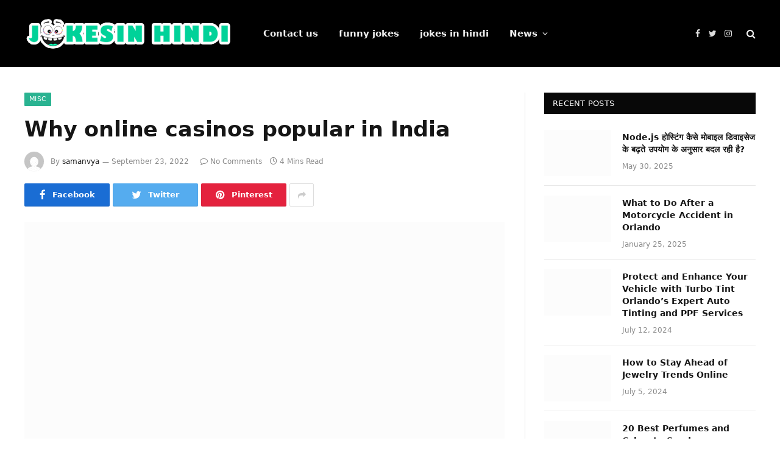

--- FILE ---
content_type: text/html; charset=UTF-8
request_url: https://www.jokes-inhindi.com/2022/09/why-online-casinos-popular-in-india.html
body_size: 69293
content:
<!DOCTYPE html><html lang="en-US" class="s-light site-s-light"><head><script data-no-optimize="1">var litespeed_docref=sessionStorage.getItem("litespeed_docref");litespeed_docref&&(Object.defineProperty(document,"referrer",{get:function(){return litespeed_docref}}),sessionStorage.removeItem("litespeed_docref"));</script> <meta charset="UTF-8" /><meta name="viewport" content="width=device-width, initial-scale=1" /><meta name='robots' content='index, follow, max-image-preview:large, max-snippet:-1, max-video-preview:-1' /><title>Why online casinos popular in India - Jokes in Hindi</title><link rel="preload" as="image" imagesrcset="https://www.jokes-inhindi.com/wp-content/uploads/2022/09/casinos-.jpg 750w, https://www.jokes-inhindi.com/wp-content/uploads/2022/09/casinos--300x180.jpg 300w, https://www.jokes-inhindi.com/wp-content/uploads/2022/09/casinos--150x90.jpg 150w, https://www.jokes-inhindi.com/wp-content/uploads/2022/09/casinos--450x270.jpg 450w" imagesizes="(max-width: 788px) 100vw, 788px" /><link rel="preload" as="font" href="https://www.jokes-inhindi.com/wp-content/themes/smart-mag/css/icons/fonts/ts-icons.woff2?v2.2" type="font/woff2" crossorigin="anonymous" /><link rel="canonical" href="https://www.jokes-inhindi.com/2022/09/why-online-casinos-popular-in-india.html" /><meta property="og:locale" content="en_US" /><meta property="og:type" content="article" /><meta property="og:title" content="Why online casinos popular in India - Jokes in Hindi" /><meta property="og:description" content=" ये सच है की भारतीयों की हमेशा से कैसीनो और उनके पेश किए जाने वाले खेलों में रुचि रही है। घर पे त्यौहार हो या दोस्तों के सात थोड़ा मज़े करना हो, जुआ और सट्टेबाज़ी माहौल में हमेशा शामिल होते है। लेकिन ऑनलाइन केसिनो में उनकी रुचि हाल के दिनों में ही स्पष्ट हुई है।" /><meta property="og:url" content="https://www.jokes-inhindi.com/2022/09/why-online-casinos-popular-in-india.html" /><meta property="og:site_name" content="Jokes in Hindi" /><meta property="article:published_time" content="2022-09-23T18:24:30+00:00" /><meta property="og:image" content="https://www.jokes-inhindi.com/wp-content/uploads/2022/09/casinos-.jpg" /><meta property="og:image:width" content="750" /><meta property="og:image:height" content="450" /><meta property="og:image:type" content="image/jpeg" /><meta name="author" content="samanvya" /><meta name="twitter:card" content="summary_large_image" /><meta name="twitter:label1" content="Written by" /><meta name="twitter:data1" content="samanvya" /><meta name="twitter:label2" content="Est. reading time" /><meta name="twitter:data2" content="4 minutes" /> <script type="application/ld+json" class="yoast-schema-graph">{"@context":"https://schema.org","@graph":[{"@type":"Article","@id":"https://www.jokes-inhindi.com/2022/09/why-online-casinos-popular-in-india.html#article","isPartOf":{"@id":"https://www.jokes-inhindi.com/2022/09/why-online-casinos-popular-in-india.html"},"author":{"name":"samanvya","@id":"https://www.jokes-inhindi.com/#/schema/person/03477fcc3ffe7d1a14a0012e34e7a563"},"headline":"Why online casinos popular in India","datePublished":"2022-09-23T18:24:30+00:00","mainEntityOfPage":{"@id":"https://www.jokes-inhindi.com/2022/09/why-online-casinos-popular-in-india.html"},"wordCount":7,"commentCount":0,"image":{"@id":"https://www.jokes-inhindi.com/2022/09/why-online-casinos-popular-in-india.html#primaryimage"},"thumbnailUrl":"https://www.jokes-inhindi.com/wp-content/uploads/2022/09/casinos-.jpg","articleSection":["Misc"],"inLanguage":"en-US"},{"@type":"WebPage","@id":"https://www.jokes-inhindi.com/2022/09/why-online-casinos-popular-in-india.html","url":"https://www.jokes-inhindi.com/2022/09/why-online-casinos-popular-in-india.html","name":"Why online casinos popular in India - Jokes in Hindi","isPartOf":{"@id":"https://www.jokes-inhindi.com/#website"},"primaryImageOfPage":{"@id":"https://www.jokes-inhindi.com/2022/09/why-online-casinos-popular-in-india.html#primaryimage"},"image":{"@id":"https://www.jokes-inhindi.com/2022/09/why-online-casinos-popular-in-india.html#primaryimage"},"thumbnailUrl":"https://www.jokes-inhindi.com/wp-content/uploads/2022/09/casinos-.jpg","datePublished":"2022-09-23T18:24:30+00:00","author":{"@id":"https://www.jokes-inhindi.com/#/schema/person/03477fcc3ffe7d1a14a0012e34e7a563"},"breadcrumb":{"@id":"https://www.jokes-inhindi.com/2022/09/why-online-casinos-popular-in-india.html#breadcrumb"},"inLanguage":"en-US","potentialAction":[{"@type":"ReadAction","target":["https://www.jokes-inhindi.com/2022/09/why-online-casinos-popular-in-india.html"]}]},{"@type":"ImageObject","inLanguage":"en-US","@id":"https://www.jokes-inhindi.com/2022/09/why-online-casinos-popular-in-india.html#primaryimage","url":"https://www.jokes-inhindi.com/wp-content/uploads/2022/09/casinos-.jpg","contentUrl":"https://www.jokes-inhindi.com/wp-content/uploads/2022/09/casinos-.jpg","width":750,"height":450},{"@type":"BreadcrumbList","@id":"https://www.jokes-inhindi.com/2022/09/why-online-casinos-popular-in-india.html#breadcrumb","itemListElement":[{"@type":"ListItem","position":1,"name":"Home","item":"https://www.jokes-inhindi.com/"},{"@type":"ListItem","position":2,"name":"Why online casinos popular in India"}]},{"@type":"WebSite","@id":"https://www.jokes-inhindi.com/#website","url":"https://www.jokes-inhindi.com/","name":"Jokes in Hindi","description":"Jokes in Hindi","potentialAction":[{"@type":"SearchAction","target":{"@type":"EntryPoint","urlTemplate":"https://www.jokes-inhindi.com/?s={search_term_string}"},"query-input":{"@type":"PropertyValueSpecification","valueRequired":true,"valueName":"search_term_string"}}],"inLanguage":"en-US"},{"@type":"Person","@id":"https://www.jokes-inhindi.com/#/schema/person/03477fcc3ffe7d1a14a0012e34e7a563","name":"samanvya","image":{"@type":"ImageObject","inLanguage":"en-US","@id":"https://www.jokes-inhindi.com/#/schema/person/image/","url":"https://www.jokes-inhindi.com/wp-content/litespeed/avatar/1b6fb2bfdca68cb5571fb5ef71ecaf8e.jpg?ver=1768889332","contentUrl":"https://www.jokes-inhindi.com/wp-content/litespeed/avatar/1b6fb2bfdca68cb5571fb5ef71ecaf8e.jpg?ver=1768889332","caption":"samanvya"}}]}</script> <link rel='dns-prefetch' href='//fonts.googleapis.com' /><link rel="alternate" type="application/rss+xml" title="Jokes in Hindi &raquo; Feed" href="https://www.jokes-inhindi.com/feed" /><link rel="alternate" title="oEmbed (JSON)" type="application/json+oembed" href="https://www.jokes-inhindi.com/wp-json/oembed/1.0/embed?url=https%3A%2F%2Fwww.jokes-inhindi.com%2F2022%2F09%2Fwhy-online-casinos-popular-in-india.html" /><link rel="alternate" title="oEmbed (XML)" type="text/xml+oembed" href="https://www.jokes-inhindi.com/wp-json/oembed/1.0/embed?url=https%3A%2F%2Fwww.jokes-inhindi.com%2F2022%2F09%2Fwhy-online-casinos-popular-in-india.html&#038;format=xml" /><link data-optimized="2" rel="stylesheet" href="https://www.jokes-inhindi.com/wp-content/litespeed/css/052396d4ab7274b1e88e6e0c9088500d.css?ver=3906d" /> <script type="litespeed/javascript" data-src="https://www.jokes-inhindi.com/wp-includes/js/jquery/jquery.min.js" id="jquery-core-js"></script> <link rel="https://api.w.org/" href="https://www.jokes-inhindi.com/wp-json/" /><link rel="alternate" title="JSON" type="application/json" href="https://www.jokes-inhindi.com/wp-json/wp/v2/posts/4525" /><link rel="EditURI" type="application/rsd+xml" title="RSD" href="https://www.jokes-inhindi.com/xmlrpc.php?rsd" /><meta name="generator" content="WordPress 6.9" /><link rel='shortlink' href='https://www.jokes-inhindi.com/?p=4525' /> <script type="litespeed/javascript">(function(w,d,s,l,i){w[l]=w[l]||[];w[l].push({'gtm.start':new Date().getTime(),event:'gtm.js'});var f=d.getElementsByTagName(s)[0],j=d.createElement(s),dl=l!='dataLayer'?'&l='+l:'';j.async=!0;j.src='https://www.googletagmanager.com/gtm.js?id='+i+dl;f.parentNode.insertBefore(j,f)})(window,document,'script','dataLayer','GTM-PFC5V38')</script> <meta name="publisuites-verify-code" content="aHR0cHM6Ly93d3cuam9rZXMtaW5oaW5kaS5jb20=" /><link rel="icon" href="https://www.jokes-inhindi.com/wp-content/uploads/2024/07/jokes-in-hindi-favicon-color-1.png" sizes="32x32" /><link rel="icon" href="https://www.jokes-inhindi.com/wp-content/uploads/2024/07/jokes-in-hindi-favicon-color-1.png" sizes="192x192" /><link rel="apple-touch-icon" href="https://www.jokes-inhindi.com/wp-content/uploads/2024/07/jokes-in-hindi-favicon-color-1.png" /><meta name="msapplication-TileImage" content="https://www.jokes-inhindi.com/wp-content/uploads/2024/07/jokes-in-hindi-favicon-color-1.png" /></head><body class="wp-singular post-template-default single single-post postid-4525 single-format-standard wp-theme-smart-mag wp-child-theme-smart-mag-child right-sidebar post-layout-modern post-cat-17 has-lb has-lb-sm has-sb-sep layout-normal"><noscript><iframe data-lazyloaded="1" src="about:blank" data-litespeed-src="https://www.googletagmanager.com/ns.html?id=GTM-PFC5V38"
height="0" width="0" style="display:none;visibility:hidden"></iframe></noscript><div class="main-wrap"><div class="off-canvas-backdrop"></div><div class="mobile-menu-container off-canvas s-dark hide-menu-lg" id="off-canvas"><div class="off-canvas-head">
<a href="#" class="close"><i class="tsi tsi-times"></i></a><div class="ts-logo"></div></div><div class="off-canvas-content"><ul id="menu-primary-menu" class="mobile-menu"><li id="menu-item-4683" class="menu-item menu-item-type-post_type menu-item-object-page menu-item-4683"><a href="https://www.jokes-inhindi.com/contact-us">Contact us</a></li><li id="menu-item-4686" class="menu-item menu-item-type-custom menu-item-object-custom menu-item-4686"><a href="https://jokes-inhindi.com/funny-jokes">funny jokes</a></li><li id="menu-item-4685" class="menu-item menu-item-type-custom menu-item-object-custom menu-item-4685"><a href="https://www.jokes-inhindi.com/jokes-in-hindi">jokes in hindi</a></li><li id="menu-item-4687" class="menu-item menu-item-type-taxonomy menu-item-object-category menu-item-has-children menu-item-4687"><a href="https://www.jokes-inhindi.com/category/news">News</a><ul class="sub-menu"><li id="menu-item-4688" class="menu-item menu-item-type-taxonomy menu-item-object-category menu-item-4688"><a href="https://www.jokes-inhindi.com/category/entertainment">Entertainment</a></li><li id="menu-item-4689" class="menu-item menu-item-type-taxonomy menu-item-object-category menu-item-4689"><a href="https://www.jokes-inhindi.com/category/games">Games</a></li><li id="menu-item-4690" class="menu-item menu-item-type-taxonomy menu-item-object-category menu-item-4690"><a href="https://www.jokes-inhindi.com/category/tech">Tech</a></li><li id="menu-item-4691" class="menu-item menu-item-type-taxonomy menu-item-object-category menu-item-4691"><a href="https://www.jokes-inhindi.com/category/travel">Travel</a></li><li id="menu-item-4692" class="menu-item menu-item-type-taxonomy menu-item-object-category menu-item-4692"><a href="https://www.jokes-inhindi.com/category/trending">Trending</a></li></ul></li></ul><div class="spc-social spc-social-b smart-head-social">
<a href="#" class="link s-facebook" target="_blank" rel="noopener">
<i class="icon tsi tsi-facebook"></i>
<span class="visuallyhidden">Facebook</span>
</a>
<a href="#" class="link s-twitter" target="_blank" rel="noopener">
<i class="icon tsi tsi-twitter"></i>
<span class="visuallyhidden">Twitter</span>
</a>
<a href="#" class="link s-instagram" target="_blank" rel="noopener">
<i class="icon tsi tsi-instagram"></i>
<span class="visuallyhidden">Instagram</span>
</a></div></div></div><div class="smart-head smart-head-a smart-head-main" id="smart-head" data-sticky="auto" data-sticky-type="smart"><div class="smart-head-row smart-head-mid s-dark smart-head-row-full"><div class="inner wrap"><div class="items items-left ">
<a href="https://www.jokes-inhindi.com/" title="Jokes in Hindi" rel="home" class="logo-link ts-logo logo-is-image">
<span>
<img data-lazyloaded="1" src="[data-uri]" data-src="https://www.jokes-inhindi.com/wp-content/uploads/2022/07/jokes-inhindi-Logo-1.png" class="logo-image" alt="Jokes in Hindi" width="340" height="51"/>
</span>
</a><div class="nav-wrap"><nav class="navigation navigation-main nav-hov-a"><ul id="menu-primary-menu-1" class="menu"><li class="menu-item menu-item-type-post_type menu-item-object-page menu-item-4683"><a href="https://www.jokes-inhindi.com/contact-us">Contact us</a></li><li class="menu-item menu-item-type-custom menu-item-object-custom menu-item-4686"><a href="https://jokes-inhindi.com/funny-jokes">funny jokes</a></li><li class="menu-item menu-item-type-custom menu-item-object-custom menu-item-4685"><a href="https://www.jokes-inhindi.com/jokes-in-hindi">jokes in hindi</a></li><li class="menu-item menu-item-type-taxonomy menu-item-object-category menu-item-has-children menu-cat-18 menu-item-4687"><a href="https://www.jokes-inhindi.com/category/news">News</a><ul class="sub-menu"><li class="menu-item menu-item-type-taxonomy menu-item-object-category menu-cat-20 menu-item-4688"><a href="https://www.jokes-inhindi.com/category/entertainment">Entertainment</a></li><li class="menu-item menu-item-type-taxonomy menu-item-object-category menu-cat-23 menu-item-4689"><a href="https://www.jokes-inhindi.com/category/games">Games</a></li><li class="menu-item menu-item-type-taxonomy menu-item-object-category menu-cat-31 menu-item-4690"><a href="https://www.jokes-inhindi.com/category/tech">Tech</a></li><li class="menu-item menu-item-type-taxonomy menu-item-object-category menu-cat-24 menu-item-4691"><a href="https://www.jokes-inhindi.com/category/travel">Travel</a></li><li class="menu-item menu-item-type-taxonomy menu-item-object-category menu-cat-19 menu-item-4692"><a href="https://www.jokes-inhindi.com/category/trending">Trending</a></li></ul></li></ul></nav></div></div><div class="items items-center empty"></div><div class="items items-right "><div class="spc-social spc-social-a smart-head-social">
<a href="#" class="link s-facebook" target="_blank" rel="noopener">
<i class="icon tsi tsi-facebook"></i>
<span class="visuallyhidden">Facebook</span>
</a>
<a href="#" class="link s-twitter" target="_blank" rel="noopener">
<i class="icon tsi tsi-twitter"></i>
<span class="visuallyhidden">Twitter</span>
</a>
<a href="#" class="link s-instagram" target="_blank" rel="noopener">
<i class="icon tsi tsi-instagram"></i>
<span class="visuallyhidden">Instagram</span>
</a></div><a href="#" class="search-icon has-icon-only is-icon" title="Search">
<i class="tsi tsi-search"></i>
</a></div></div></div></div><div class="smart-head smart-head-a smart-head-mobile" id="smart-head-mobile" data-sticky="mid" data-sticky-type><div class="smart-head-row smart-head-mid smart-head-row-3 s-dark smart-head-row-full"><div class="inner wrap"><div class="items items-left ">
<button class="offcanvas-toggle has-icon" type="button" aria-label="Menu">
<span class="hamburger-icon hamburger-icon-a">
<span class="inner"></span>
</span>
</button></div><div class="items items-center ">
<a href="https://www.jokes-inhindi.com/" title="Jokes in Hindi" rel="home" class="logo-link ts-logo logo-is-image">
<span>
<img data-lazyloaded="1" src="[data-uri]" data-src="https://www.jokes-inhindi.com/wp-content/uploads/2022/07/jokes-inhindi-Logo-1.png" class="logo-image" alt="Jokes in Hindi" width="340" height="51"/>
</span>
</a></div><div class="items items-right "><a href="#" class="search-icon has-icon-only is-icon" title="Search">
<i class="tsi tsi-search"></i>
</a></div></div></div></div><div class="main ts-contain cf right-sidebar"><div class="ts-row"><div class="col-8 main-content"><div class="the-post-header s-head-modern s-head-modern-a"><div class="post-meta post-meta-a post-meta-left post-meta-single has-below"><div class="post-meta-items meta-above"><span class="meta-item cat-labels">
<a href="https://www.jokes-inhindi.com/category/misc" class="category term-color-17" rel="category">Misc</a>
</span></div><h1 class="is-title post-title">Why online casinos popular in India</h1><div class="post-meta-items meta-below has-author-img"><span class="meta-item post-author has-img"><img data-lazyloaded="1" src="[data-uri]" alt='samanvya' data-src='https://www.jokes-inhindi.com/wp-content/litespeed/avatar/dd1c94ff4465392efbfe2d9765f3d063.jpg?ver=1768889332' data-srcset='https://www.jokes-inhindi.com/wp-content/litespeed/avatar/fd191ad252e8b39f333245034113b346.jpg?ver=1768889332 2x' class='avatar avatar-32 photo' height='32' width='32' decoding='async'/><span class="by">By</span> <a href="https://www.jokes-inhindi.com/author/samanvya" title="Posts by samanvya" rel="author">samanvya</a></span><span class="meta-item has-next-icon date"><time class="post-date" datetime="2022-09-23T18:24:30+00:00">September 23, 2022</time></span><span class="has-next-icon meta-item comments has-icon"><a href="https://www.jokes-inhindi.com/2022/09/why-online-casinos-popular-in-india.html#respond"><i class="tsi tsi-comment-o"></i>No Comments</a></span><span class="meta-item read-time has-icon"><i class="tsi tsi-clock"></i>4 Mins Read</span></div></div><div class="post-share post-share-b spc-social-bg ">
<a href="https://www.facebook.com/sharer.php?u=https%3A%2F%2Fwww.jokes-inhindi.com%2F2022%2F09%2Fwhy-online-casinos-popular-in-india.html" class="cf service s-facebook service-lg"
title="Share on Facebook" target="_blank" rel="noopener">
<i class="tsi tsi-tsi tsi-facebook"></i>
<span class="label">Facebook</span>
</a>
<a href="https://twitter.com/intent/tweet?url=https%3A%2F%2Fwww.jokes-inhindi.com%2F2022%2F09%2Fwhy-online-casinos-popular-in-india.html&#038;text=Why%20online%20casinos%20popular%20in%20India" class="cf service s-twitter service-lg"
title="Share on Twitter" target="_blank" rel="noopener">
<i class="tsi tsi-tsi tsi-twitter"></i>
<span class="label">Twitter</span>
</a>
<a href="https://pinterest.com/pin/create/button/?url=https%3A%2F%2Fwww.jokes-inhindi.com%2F2022%2F09%2Fwhy-online-casinos-popular-in-india.html&#038;media=https%3A%2F%2Fwww.jokes-inhindi.com%2Fwp-content%2Fuploads%2F2022%2F09%2Fcasinos-.jpg&#038;description=Why%20online%20casinos%20popular%20in%20India" class="cf service s-pinterest service-lg"
title="Share on Pinterest" target="_blank" rel="noopener">
<i class="tsi tsi-tsi tsi-pinterest"></i>
<span class="label">Pinterest</span>
</a>
<a href="https://www.linkedin.com/shareArticle?mini=true&#038;url=https%3A%2F%2Fwww.jokes-inhindi.com%2F2022%2F09%2Fwhy-online-casinos-popular-in-india.html" class="cf service s-linkedin service-sm"
title="Share on LinkedIn" target="_blank" rel="noopener">
<i class="tsi tsi-tsi tsi-linkedin"></i>
<span class="label">LinkedIn</span>
</a>
<a href="https://www.tumblr.com/share/link?url=https%3A%2F%2Fwww.jokes-inhindi.com%2F2022%2F09%2Fwhy-online-casinos-popular-in-india.html&#038;name=Why%20online%20casinos%20popular%20in%20India" class="cf service s-tumblr service-sm"
title="Share on Tumblr" target="_blank" rel="noopener">
<i class="tsi tsi-tsi tsi-tumblr"></i>
<span class="label">Tumblr</span>
</a>
<a href="mailto:?subject=Why%20online%20casinos%20popular%20in%20India&#038;body=https%3A%2F%2Fwww.jokes-inhindi.com%2F2022%2F09%2Fwhy-online-casinos-popular-in-india.html" class="cf service s-email service-sm"
title="Share via Email" target="_blank" rel="noopener">
<i class="tsi tsi-tsi tsi-envelope-o"></i>
<span class="label">Email</span>
</a>
<a href="#" class="show-more" title="Show More Social Sharing"><i class="tsi tsi-share"></i></a></div></div><div class="single-featured"><div class="featured">
<a href="https://www.jokes-inhindi.com/wp-content/uploads/2022/09/casinos-.jpg" class="image-link media-ratio ar-bunyad-main" title="Why online casinos popular in India"><img width="788" height="515" src="[data-uri]" class="attachment-large size-large lazyload wp-post-image" alt="" sizes="(max-width: 788px) 100vw, 788px" title="Why online casinos popular in India" decoding="async" fetchpriority="high" data-srcset="https://www.jokes-inhindi.com/wp-content/uploads/2022/09/casinos-.jpg 750w, https://www.jokes-inhindi.com/wp-content/uploads/2022/09/casinos--300x180.jpg 300w, https://www.jokes-inhindi.com/wp-content/uploads/2022/09/casinos--150x90.jpg 150w, https://www.jokes-inhindi.com/wp-content/uploads/2022/09/casinos--450x270.jpg 450w" data-src="https://www.jokes-inhindi.com/wp-content/uploads/2022/09/casinos-.jpg" /></a></div></div><div class="the-post s-post-modern"><article id="post-4525" class="post-4525 post type-post status-publish format-standard has-post-thumbnail category-misc"><div class="post-content-wrap has-share-float"><div class="post-share-float share-float-b is-hidden spc-social-c-icon"><div class="inner">
<span class="share-text">Share</span><div class="services">
<a href="https://www.facebook.com/sharer.php?u=https%3A%2F%2Fwww.jokes-inhindi.com%2F2022%2F09%2Fwhy-online-casinos-popular-in-india.html" class="cf service s-facebook" target="_blank" title="Facebook">
<i class="tsi tsi-facebook"></i>
<span class="label">Facebook</span>
</a>
<a href="https://twitter.com/intent/tweet?url=https%3A%2F%2Fwww.jokes-inhindi.com%2F2022%2F09%2Fwhy-online-casinos-popular-in-india.html&text=Why%20online%20casinos%20popular%20in%20India" class="cf service s-twitter" target="_blank" title="Twitter">
<i class="tsi tsi-twitter"></i>
<span class="label">Twitter</span>
</a>
<a href="https://www.linkedin.com/shareArticle?mini=true&url=https%3A%2F%2Fwww.jokes-inhindi.com%2F2022%2F09%2Fwhy-online-casinos-popular-in-india.html" class="cf service s-linkedin" target="_blank" title="LinkedIn">
<i class="tsi tsi-linkedin"></i>
<span class="label">LinkedIn</span>
</a>
<a href="https://pinterest.com/pin/create/button/?url=https%3A%2F%2Fwww.jokes-inhindi.com%2F2022%2F09%2Fwhy-online-casinos-popular-in-india.html&media=https%3A%2F%2Fwww.jokes-inhindi.com%2Fwp-content%2Fuploads%2F2022%2F09%2Fcasinos-.jpg&description=Why%20online%20casinos%20popular%20in%20India" class="cf service s-pinterest" target="_blank" title="Pinterest">
<i class="tsi tsi-pinterest-p"></i>
<span class="label">Pinterest</span>
</a>
<a href="mailto:?subject=Why%20online%20casinos%20popular%20in%20India&body=https%3A%2F%2Fwww.jokes-inhindi.com%2F2022%2F09%2Fwhy-online-casinos-popular-in-india.html" class="cf service s-email" target="_blank" title="Email">
<i class="tsi tsi-envelope-o"></i>
<span class="label">Email</span>
</a></div></div></div><div class="post-content cf entry-content content-spacious"><p><span style="font-weight: 400;"> ये सच है की भारतीयों की हमेशा से कैसीनो और उनके पेश किए जाने वाले खेलों में रुचि रही है। घर पे त्यौहार हो या दोस्तों के सात थोड़ा मज़े करना हो, जुआ और सट्टेबाज़ी माहौल में हमेशा शामिल होते है। लेकिन ऑनलाइन केसिनो में उनकी रुचि हाल के दिनों में ही स्पष्ट हुई है।</span></p><p><span style="font-weight: 400;">ऐसे कई ऑनलाइन कैसीनो हैं जो विविध गेमिंग विकल्पों के साथ भारतीय खिलाड़ियों को आकर्षित करते हैं। </span><a href="https://mostbet.com/"><span style="font-weight: 400;">मोस्टबेट</span></a><span style="font-weight: 400;"> जैसी कुछ कैसीनो साइटों में गेम हैं जिनको भारतीय खिलाड़ियों की पसंद या नापसंद को ध्यान में रखते हुए बनाये गए है। इसीलिए सबसे बेहतरीन ऑनलाइन कैसिनो अनुभव को पाने के लिए </span><a href="https://mostbet.com/"><span style="font-weight: 400;">मोस्टबेट के माध्यम से ऑनलाइन खेल पर दांव लगाएं</span></a><span style="font-weight: 400;"> और जीत हासिल करके आगे बढ़ते जाये।  </span></p><p><span style="font-weight: 400;">आईये, पहले इस बात को समझते है की भारत में ऑनलाइन कैसिनो का शुरुआत कब हुआ था।  </span></p><p><b>भारत में ऑनलाइन कैसीनो की शुरुआत</b></p><p><span style="font-weight: 400;">अगर खेल में पैसे लगाए जा रहे है तो धोका देने का मौका भी तो होगा! कुछ नकली कैसिनो है जो खिलाडियों को लूट के निकल जाते है।  अपने नागरिकों को ऐसे अवस्ता से बचने के लिए भारतीय सर्कार ने कुछ नियम और कानून बनाये है।  </span></p><p><span style="font-weight: 400;">भारतीय कैसीनो उन खेलों की पेशकश नहीं कर सकते जो भाग्य पर आधारित हों न कि मानव कौशल पर। लेकिन अगर केसिनो का मुख्यालय भारत में नहीं है, तो यहां के नियम उन पर लागू नहीं होंगे।</span></p><p><span style="font-weight: 400;">इस खामी को ध्यान में रखते हुए कई विदेशी कैसीनो ने भारत में अपने खेल की पेशकश करना शुरू कर दिया था। और चूंकि भारतीयों को भारतीय रजिस्टर्ड कैसीनो में भाग्य के साथ जुआ खेलने की अनुमति नहीं है, वे विदेशी आधारित ऑनलाइन कैसीनो में खेलना शुरू कर दिए थे।</span></p><div style="clear:both; margin-top:0em; margin-bottom:1em;"><a href="https://www.jokes-inhindi.com/2023/09/the-psychology-behind-pin-up-casino-how-design-and-features-impact-player-experience.html" target="_self" rel="dofollow" class="uc60a637c579473b8bff1f87bb3e00537"><div style="padding-left:1em; padding-right:1em;"><span class="ctaText">See also</span>&nbsp; <span class="postTitle">The Psychology Behind Pin-Up Casino: How Design and Features Impact Player Experience</span></div></a></div><p><span style="font-weight: 400;">इस तरह धीरे-धीरे भारत में ऑनलाइन कैसीनो प्रसिद्ध होने लगे है । हालाँकि, हमारे देश में उन्हें इतना प्यार मिलने के और भी कारण हैं।</span></p><p><b>भारत में ऑनलाइन कैसीनो की लोकप्रियता का कारण </b></p><p><span style="font-weight: 400;">यह कुछ कारण है जिनके वजह से भारत में ऑनलाइन कैसीनो भूमि आधारित कैसीनो की तुलना में अधिक प्रसिद्ध हैं।</span></p><p><b>आसानी से उपलब्ध है और खर्चा भी कम </b></p><p><span style="font-weight: 400;">ऑनलाइन कैसीनो उन सभी के लिए उपलब्ध हैं जिनके पास घर पर एक स्थिर इंटरनेट कनेक्शन है। कंप्यूटर, लैपटॉप या मोबाइल पर आप कैसिनो के खेलों का आनंद ले सकते है।  खर्चा उठाके एक भूमि आदरित कैसिनो में जाने की कोई ज़रुरत नहीं है।  अपने घर में आराम लेते हुए, किसी भी मौसम में आप कैसिनो खेल में दांव लगा सकते है।  कोविद महामारी के दौरान हमने देखा था कैसे किसी को भी बहार जाने की अनुमति नहीं थी।  ऐसे परिस्थितियों में भी आप ऑनलाइन कैसिनो तक पहुँच सकते है।  </span></p><p><b>कई गेमिंग विकल्प </b></p><p><span style="font-weight: 400;">भारतीयों को ऑनलाइन कैसीनो इसलिए पसंद है क्योंकि वे उन्हें विभिन्न प्रकार के गेमिंग विकल्प प्रदान करते हैं। ब्लैकजैक, रूले, पोकर, रम्मी, और कही सरे स्लॉट गेम भी उपलब्ध है।  विदेशी कैसिनो ये बात से पूरी तरह से वाकिफ है की भारतीय जनता जिन ऑनलाइन खेलों को पसंद करते है वो पारम्परिक कैसिनो खेलों से थोड़ा अलग है। इसीलिए इस बात को ध्यान में रखते हुए, मास्टबेट जैसे कैसिनो केवल प्रसिद्ध खेलों के देसी संस्करण प्रस्तुत करने की पूरी कोशिश करते हैं। </span></p><p><b>आसानी से जमा और विथड्रॉ करे </b></p><p><span style="font-weight: 400;">ऑनलाइन कैसिनो आपको असली पैसों के सात जुआ खेलने का अनुमति देते है।  इसीलिए तो हम सब इन कैसिनो से इतना प्यार करते है ! लेकिन, असली पैसों के सात खेलने के लिए आपके पास सुविधाजनक भुगतान विधियों का होना बहुत ज़रूरी है।  भारतीय ऑनलाइन कैसिनो आपको कही सरे भुगतान विधियों का चयन देते है।  आप भारत में जहाँ भी रहे, आसानी से पैसों का जमा कर सकते है, उनको खेल में दांव पर लगा सकते है, और पैसे जीत सकते है और बाद में उनको निकल भी सकते है।  सर्वश्रेस्ट सिक्योरिटी  के सात आपका पैसा हमेशा सुरक्षित रहता है।   </span></p><div style="clear:both; margin-top:0em; margin-bottom:1em;"><a href="https://www.jokes-inhindi.com/2023/02/the-future-of-esports-in-india.html" target="_self" rel="dofollow" class="ub71d2c24c1f862328fb33e6bbbac691c"><div style="padding-left:1em; padding-right:1em;"><span class="ctaText">See also</span>&nbsp; <span class="postTitle">The Future of Esports in India</span></div></a></div><p><b>बोनस, प्रचार और मल्टीप्लायर  </b></p><p><span style="font-weight: 400;">कैसीनो अपने खिलाडियों को बोनस और प्रचार के साथ प्रभावित करना पसंद करते हैं। ये खिलाड़ियों को गेमिंग प्लेटफॉर्म पर अधिक समय बिताने और बड़ी जीत हासिल करने के लिए प्रेरित करते हैं। इनमें वेलकम बोनस, फर्स्ट डिपॉजिट बोनस, लॉयल्टी बोनस और फ्री स्पिन शामिल हो सकते हैं। जब आप स्लॉट गेम खेलते है तो मल्टिप्लिएर्स के सात आपका मुलाक़ात होगा।  ये जीत को और रोमांचक बनाते है।  ऑनलाइन कैसिनो का दिया हुआ बोनस भूमि आदरित कैसिनो से अक्सर ज़्यादा होता है।  </span></p><p><b>मोबाइल गेमिंग विकल्प </b></p><p><span style="font-weight: 400;">न केवल कंप्यूटर और लैपटॉप पर, लोग मोबाइल के माध्यम से भी ऑनलाइन कैसीनो तक पहुँच सकते है। वे देश में कहीं भी हो सकते हैं या यात्रा करते समय भी, वे गेम खेल सकते हैं। इसी बात पे तो भारत में ऑनलाइन कैसिनो को इतना प्यार मिलता है।  </span></p><p><span style="font-weight: 400;">ऑनलाइन कैसीनो ने देश में बहुत ज़्यादा प्यार और प्रतिष्ठा अर्जित की है। ऑनलाइन कैसिनो खेलों का यह क्रेज आने वाले समय में और बढ़ने वाला है!</span></p></div></div></article><div class="post-share-bot">
<span class="info">Share.</span>
<span class="share-links spc-social-bg">
<a href="https://www.facebook.com/sharer.php?u=https%3A%2F%2Fwww.jokes-inhindi.com%2F2022%2F09%2Fwhy-online-casinos-popular-in-india.html" class="service s-facebook tsi tsi-facebook"
title="Share on Facebook" target="_blank" rel="noopener">
<span class="visuallyhidden">Facebook</span>
</a>
<a href="https://twitter.com/intent/tweet?url=https%3A%2F%2Fwww.jokes-inhindi.com%2F2022%2F09%2Fwhy-online-casinos-popular-in-india.html&#038;text=Why%20online%20casinos%20popular%20in%20India" class="service s-twitter tsi tsi-twitter"
title="Share on Twitter" target="_blank" rel="noopener">
<span class="visuallyhidden">Twitter</span>
</a>
<a href="https://pinterest.com/pin/create/button/?url=https%3A%2F%2Fwww.jokes-inhindi.com%2F2022%2F09%2Fwhy-online-casinos-popular-in-india.html&#038;media=https%3A%2F%2Fwww.jokes-inhindi.com%2Fwp-content%2Fuploads%2F2022%2F09%2Fcasinos-.jpg&#038;description=Why%20online%20casinos%20popular%20in%20India" class="service s-pinterest tsi tsi-pinterest"
title="Share on Pinterest" target="_blank" rel="noopener">
<span class="visuallyhidden">Pinterest</span>
</a>
<a href="https://www.linkedin.com/shareArticle?mini=true&#038;url=https%3A%2F%2Fwww.jokes-inhindi.com%2F2022%2F09%2Fwhy-online-casinos-popular-in-india.html" class="service s-linkedin tsi tsi-linkedin"
title="Share on LinkedIn" target="_blank" rel="noopener">
<span class="visuallyhidden">LinkedIn</span>
</a>
<a href="https://www.tumblr.com/share/link?url=https%3A%2F%2Fwww.jokes-inhindi.com%2F2022%2F09%2Fwhy-online-casinos-popular-in-india.html&#038;name=Why%20online%20casinos%20popular%20in%20India" class="service s-tumblr tsi tsi-tumblr"
title="Share on Tumblr" target="_blank" rel="noopener">
<span class="visuallyhidden">Tumblr</span>
</a>
<a href="mailto:?subject=Why%20online%20casinos%20popular%20in%20India&#038;body=https%3A%2F%2Fwww.jokes-inhindi.com%2F2022%2F09%2Fwhy-online-casinos-popular-in-india.html" class="service s-email tsi tsi-envelope-o"
title="Share via Email" target="_blank" rel="noopener">
<span class="visuallyhidden">Email</span>
</a>
</span></div><div class="author-box"><section class="author-info">
<img data-lazyloaded="1" src="[data-uri]" alt='' data-src='https://www.jokes-inhindi.com/wp-content/litespeed/avatar/075c11ebb854aa84ece258b939380e46.jpg?ver=1768889332' data-srcset='https://www.jokes-inhindi.com/wp-content/litespeed/avatar/0632dafbdee711609086dbb10450f917.jpg?ver=1768889332 2x' class='avatar avatar-95 photo' height='95' width='95' decoding='async'/><div class="description">
<a href="https://www.jokes-inhindi.com/author/samanvya" title="Posts by samanvya" rel="author">samanvya</a><ul class="social-icons"></ul><p class="bio"></p></div></section></div><section class="related-posts"><div class="block-head block-head-ac block-head-a block-head-a1 is-left"><h4 class="heading">Related <span class="color">Posts</span></h4></div><section class="block-wrap block-grid cols-gap-sm mb-none" data-id="1"><div class="block-content"><div class="loop loop-grid loop-grid-sm grid grid-3 md:grid-2 xs:grid-1"><article class="l-post  grid-sm-post grid-post"><div class="media">
<a href="https://www.jokes-inhindi.com/2024/12/slot-rewards-demystified-how-to-spot-games-with-the-best-bonuses.html" class="image-link media-ratio ratio-16-9" title="Slot Rewards Demystified: How to Spot Games with the Best Bonuses"><span data-bgsrc="https://www.jokes-inhindi.com/wp-content/uploads/2024/12/ug-450x300.png" class="img bg-cover wp-post-image attachment-bunyad-medium size-bunyad-medium lazyload" data-bgset="https://www.jokes-inhindi.com/wp-content/uploads/2024/12/ug-450x300.png 450w, https://www.jokes-inhindi.com/wp-content/uploads/2024/12/ug.png 512w" data-sizes="(max-width: 377px) 100vw, 377px"></span></a></div><div class="content"><div class="post-meta post-meta-a has-below"><h2 class="is-title post-title"><a href="https://www.jokes-inhindi.com/2024/12/slot-rewards-demystified-how-to-spot-games-with-the-best-bonuses.html">Slot Rewards Demystified: How to Spot Games with the Best Bonuses</a></h2><div class="post-meta-items meta-below"><span class="meta-item date"><span class="date-link"><time class="post-date" datetime="2024-12-09T07:33:39+00:00">December 9, 2024</time></span></span></div></div></div></article><article class="l-post  grid-sm-post grid-post"><div class="media">
<a href="https://www.jokes-inhindi.com/2024/10/a-taste-of-the-orient-asian-themed-slot-games-that-captivate-players.html" class="image-link media-ratio ratio-16-9" title="A Taste of the Orient: Asian-Themed Slot Games That Captivate Players"><span data-bgsrc="https://www.jokes-inhindi.com/wp-content/uploads/2024/10/unnamed-2024-10-21T112935.397-450x306.png" class="img bg-cover wp-post-image attachment-bunyad-medium size-bunyad-medium lazyload" data-bgset="https://www.jokes-inhindi.com/wp-content/uploads/2024/10/unnamed-2024-10-21T112935.397-450x306.png 450w, https://www.jokes-inhindi.com/wp-content/uploads/2024/10/unnamed-2024-10-21T112935.397.png 512w" data-sizes="(max-width: 377px) 100vw, 377px"></span></a></div><div class="content"><div class="post-meta post-meta-a has-below"><h2 class="is-title post-title"><a href="https://www.jokes-inhindi.com/2024/10/a-taste-of-the-orient-asian-themed-slot-games-that-captivate-players.html">A Taste of the Orient: Asian-Themed Slot Games That Captivate Players</a></h2><div class="post-meta-items meta-below"><span class="meta-item date"><span class="date-link"><time class="post-date" datetime="2024-10-21T06:00:40+00:00">October 21, 2024</time></span></span></div></div></div></article><article class="l-post  grid-sm-post grid-post"><div class="media">
<a href="https://www.jokes-inhindi.com/2024/10/from-reels-to-walls-how-slot-game-designs-are-shaping-contemporary-home-decor.html" class="image-link media-ratio ratio-16-9" title="From Reels to Walls: How Slot Game Designs Are Shaping Contemporary Home Decor"><span data-bgsrc="https://www.jokes-inhindi.com/wp-content/uploads/2024/10/Slot-Game-450x300.png" class="img bg-cover wp-post-image attachment-bunyad-medium size-bunyad-medium lazyload" data-bgset="https://www.jokes-inhindi.com/wp-content/uploads/2024/10/Slot-Game-450x300.png 450w, https://www.jokes-inhindi.com/wp-content/uploads/2024/10/Slot-Game.png 512w" data-sizes="(max-width: 377px) 100vw, 377px"></span></a></div><div class="content"><div class="post-meta post-meta-a has-below"><h2 class="is-title post-title"><a href="https://www.jokes-inhindi.com/2024/10/from-reels-to-walls-how-slot-game-designs-are-shaping-contemporary-home-decor.html">From Reels to Walls: How Slot Game Designs Are Shaping Contemporary Home Decor</a></h2><div class="post-meta-items meta-below"><span class="meta-item date"><span class="date-link"><time class="post-date" datetime="2024-10-09T07:45:39+00:00">October 9, 2024</time></span></span></div></div></div></article></div></div></section></section><div class="comments"></div></div></div><aside class="col-4 main-sidebar has-sep" data-sticky="1"><div class="inner theiaStickySidebar"><div id="smartmag-block-posts-small-2" class="widget ts-block-widget smartmag-widget-posts-small"><div class="block"><section class="block-wrap block-posts-small block-sc mb-none" data-id="2"><div class="widget-title block-head block-head-ac block-head block-head-ac block-head-g is-left has-style"><h5 class="heading">Recent Posts</h5></div><div class="block-content"><div class="loop loop-small loop-small-a loop-sep loop-small-sep grid grid-1 md:grid-1 sm:grid-1 xs:grid-1"><article class="l-post  small-a-post m-pos-left small-post"><div class="media">
<a href="https://www.jokes-inhindi.com/2025/05/node-js-%e0%a4%b9%e0%a5%8b%e0%a4%b8%e0%a5%8d%e0%a4%9f%e0%a4%bf%e0%a4%82%e0%a4%97-%e0%a4%95%e0%a5%88%e0%a4%b8%e0%a5%87-%e0%a4%ae%e0%a5%8b%e0%a4%ac%e0%a4%be%e0%a4%87%e0%a4%b2-%e0%a4%a1%e0%a4%bf%e0%a4%b5.html" class="image-link media-ratio ar-bunyad-thumb" title="Node.js होस्टिंग कैसे मोबाइल डिवाइसेज के बढ़ते उपयोग के अनुसार बदल रही है?"><span data-bgsrc="https://www.jokes-inhindi.com/wp-content/uploads/2025/05/Node.js-होस्टिंग-कैसे-मोबाइल-डिवाइसेज-के-बढ़ते-उपयोग-के-अनुसार-बदल-रही-है2-300x171.webp" class="img bg-cover wp-post-image attachment-medium size-medium lazyload" data-bgset="https://www.jokes-inhindi.com/wp-content/uploads/2025/05/Node.js-होस्टिंग-कैसे-मोबाइल-डिवाइसेज-के-बढ़ते-उपयोग-के-अनुसार-बदल-रही-है2-300x171.webp 300w, https://www.jokes-inhindi.com/wp-content/uploads/2025/05/Node.js-होस्टिंग-कैसे-मोबाइल-डिवाइसेज-के-बढ़ते-उपयोग-के-अनुसार-बदल-रही-है2-768x437.webp 768w, https://www.jokes-inhindi.com/wp-content/uploads/2025/05/Node.js-होस्टिंग-कैसे-मोबाइल-डिवाइसेज-के-बढ़ते-उपयोग-के-अनुसार-बदल-रही-है2-150x85.webp 150w, https://www.jokes-inhindi.com/wp-content/uploads/2025/05/Node.js-होस्टिंग-कैसे-मोबाइल-डिवाइसेज-के-बढ़ते-उपयोग-के-अनुसार-बदल-रही-है2-450x256.webp 450w, https://www.jokes-inhindi.com/wp-content/uploads/2025/05/Node.js-होस्टिंग-कैसे-मोबाइल-डिवाइसेज-के-बढ़ते-उपयोग-के-अनुसार-बदल-रही-है2.webp 800w" data-sizes="(max-width: 110px) 100vw, 110px"></span></a></div><div class="content"><div class="post-meta post-meta-a post-meta-left has-below"><h4 class="is-title post-title"><a href="https://www.jokes-inhindi.com/2025/05/node-js-%e0%a4%b9%e0%a5%8b%e0%a4%b8%e0%a5%8d%e0%a4%9f%e0%a4%bf%e0%a4%82%e0%a4%97-%e0%a4%95%e0%a5%88%e0%a4%b8%e0%a5%87-%e0%a4%ae%e0%a5%8b%e0%a4%ac%e0%a4%be%e0%a4%87%e0%a4%b2-%e0%a4%a1%e0%a4%bf%e0%a4%b5.html">Node.js होस्टिंग कैसे मोबाइल डिवाइसेज के बढ़ते उपयोग के अनुसार बदल रही है?</a></h4><div class="post-meta-items meta-below"><span class="meta-item date"><span class="date-link"><time class="post-date" datetime="2025-05-30T08:00:44+00:00">May 30, 2025</time></span></span></div></div></div></article><article class="l-post  small-a-post m-pos-left small-post"><div class="media">
<a href="https://www.jokes-inhindi.com/2025/01/what-to-do-after-a-motorcycle-accident-in-orlando.html" class="image-link media-ratio ar-bunyad-thumb" title="What to Do After a Motorcycle Accident in Orlando"><span data-bgsrc="https://www.jokes-inhindi.com/wp-content/uploads/2025/01/accdent-300x200.jpg" class="img bg-cover wp-post-image attachment-medium size-medium lazyload" data-bgset="https://www.jokes-inhindi.com/wp-content/uploads/2025/01/accdent-300x200.jpg 300w, https://www.jokes-inhindi.com/wp-content/uploads/2025/01/accdent-150x100.jpg 150w, https://www.jokes-inhindi.com/wp-content/uploads/2025/01/accdent-450x300.jpg 450w, https://www.jokes-inhindi.com/wp-content/uploads/2025/01/accdent.jpg 740w" data-sizes="(max-width: 110px) 100vw, 110px" role="img" aria-label="accdent"></span></a></div><div class="content"><div class="post-meta post-meta-a post-meta-left has-below"><h4 class="is-title post-title"><a href="https://www.jokes-inhindi.com/2025/01/what-to-do-after-a-motorcycle-accident-in-orlando.html">What to Do After a Motorcycle Accident in Orlando</a></h4><div class="post-meta-items meta-below"><span class="meta-item date"><span class="date-link"><time class="post-date" datetime="2025-01-25T10:38:00+00:00">January 25, 2025</time></span></span></div></div></div></article><article class="l-post  small-a-post m-pos-left small-post"><div class="media">
<a href="https://www.jokes-inhindi.com/2024/07/protect-and-enhance-your-vehicle-with-turbo-tint-orlandos-expert-auto-tinting-and-ppf-services.html" class="image-link media-ratio ar-bunyad-thumb" title="Protect and Enhance Your Vehicle with Turbo Tint Orlando&#8217;s Expert Auto Tinting and PPF Services"><span data-bgsrc="https://www.jokes-inhindi.com/wp-content/uploads/2024/07/unnamed-2024-07-12T180058.265-300x169.jpg" class="img bg-cover wp-post-image attachment-medium size-medium lazyload" data-bgset="https://www.jokes-inhindi.com/wp-content/uploads/2024/07/unnamed-2024-07-12T180058.265-300x169.jpg 300w, https://www.jokes-inhindi.com/wp-content/uploads/2024/07/unnamed-2024-07-12T180058.265-150x84.jpg 150w, https://www.jokes-inhindi.com/wp-content/uploads/2024/07/unnamed-2024-07-12T180058.265-450x253.jpg 450w, https://www.jokes-inhindi.com/wp-content/uploads/2024/07/unnamed-2024-07-12T180058.265.jpg 512w" data-sizes="(max-width: 110px) 100vw, 110px"></span></a></div><div class="content"><div class="post-meta post-meta-a post-meta-left has-below"><h4 class="is-title post-title"><a href="https://www.jokes-inhindi.com/2024/07/protect-and-enhance-your-vehicle-with-turbo-tint-orlandos-expert-auto-tinting-and-ppf-services.html">Protect and Enhance Your Vehicle with Turbo Tint Orlando&#8217;s Expert Auto Tinting and PPF Services</a></h4><div class="post-meta-items meta-below"><span class="meta-item date"><span class="date-link"><time class="post-date" datetime="2024-07-12T12:31:19+00:00">July 12, 2024</time></span></span></div></div></div></article><article class="l-post  small-a-post m-pos-left small-post"><div class="media">
<a href="https://www.jokes-inhindi.com/2024/07/how-to-stay-ahead-of-jewelry-trends-online.html" class="image-link media-ratio ar-bunyad-thumb" title="How to Stay Ahead of Jewelry Trends Online"><span data-bgsrc="https://www.jokes-inhindi.com/wp-content/uploads/2024/07/Online-1536x1536-1-300x300.webp" class="img bg-cover wp-post-image attachment-medium size-medium lazyload" data-bgset="https://www.jokes-inhindi.com/wp-content/uploads/2024/07/Online-1536x1536-1-300x300.webp 300w, https://www.jokes-inhindi.com/wp-content/uploads/2024/07/Online-1536x1536-1-150x150.webp 150w, https://www.jokes-inhindi.com/wp-content/uploads/2024/07/Online-1536x1536-1-768x768.webp 768w, https://www.jokes-inhindi.com/wp-content/uploads/2024/07/Online-1536x1536-1-450x450.webp 450w, https://www.jokes-inhindi.com/wp-content/uploads/2024/07/Online-1536x1536-1.webp 829w" data-sizes="(max-width: 110px) 100vw, 110px"></span></a></div><div class="content"><div class="post-meta post-meta-a post-meta-left has-below"><h4 class="is-title post-title"><a href="https://www.jokes-inhindi.com/2024/07/how-to-stay-ahead-of-jewelry-trends-online.html">How to Stay Ahead of Jewelry Trends Online</a></h4><div class="post-meta-items meta-below"><span class="meta-item date"><span class="date-link"><time class="post-date" datetime="2024-07-05T06:12:36+00:00">July 5, 2024</time></span></span></div></div></div></article><article class="l-post  small-a-post m-pos-left small-post"><div class="media">
<a href="https://www.jokes-inhindi.com/2024/05/20-best-perfumes-and-cakes-to-send-as-anniversary-gifts-in-surat-for-your-uncle.html" class="image-link media-ratio ar-bunyad-thumb" title="20 Best Perfumes and Cakes to Send as Anniversary Gifts in Surat for Your Uncle"><span data-bgsrc="https://www.jokes-inhindi.com/wp-content/uploads/2024/05/unnamed-4-300x200.webp" class="img bg-cover wp-post-image attachment-medium size-medium lazyload" data-bgset="https://www.jokes-inhindi.com/wp-content/uploads/2024/05/unnamed-4-300x200.webp 300w, https://www.jokes-inhindi.com/wp-content/uploads/2024/05/unnamed-4-150x100.webp 150w, https://www.jokes-inhindi.com/wp-content/uploads/2024/05/unnamed-4-450x300.webp 450w, https://www.jokes-inhindi.com/wp-content/uploads/2024/05/unnamed-4.webp 512w" data-sizes="(max-width: 110px) 100vw, 110px"></span></a></div><div class="content"><div class="post-meta post-meta-a post-meta-left has-below"><h4 class="is-title post-title"><a href="https://www.jokes-inhindi.com/2024/05/20-best-perfumes-and-cakes-to-send-as-anniversary-gifts-in-surat-for-your-uncle.html">20 Best Perfumes and Cakes to Send as Anniversary Gifts in Surat for Your Uncle</a></h4><div class="post-meta-items meta-below"><span class="meta-item date"><span class="date-link"><time class="post-date" datetime="2024-05-25T09:09:45+00:00">May 25, 2024</time></span></span></div></div></div></article><article class="l-post  small-a-post m-pos-left small-post"><div class="media"></div><div class="content"><div class="post-meta post-meta-a post-meta-left has-below"><h4 class="is-title post-title"><a href="https://www.jokes-inhindi.com/2024/02/navigating-the-digital-age-the-role-of-government-id-scanners.html">Navigating the Digital Age: The Role of Government ID Scanners</a></h4><div class="post-meta-items meta-below"><span class="meta-item date"><span class="date-link"><time class="post-date" datetime="2024-02-21T10:49:25+00:00">February 21, 2024</time></span></span></div></div></div></article><article class="l-post  small-a-post m-pos-left small-post"><div class="media">
<a href="https://www.jokes-inhindi.com/2023/12/unveiling-the-flourishing-cafe-culture-in-india-a-market-analysis.html" class="image-link media-ratio ar-bunyad-thumb" title="Unveiling the Flourishing Cafe Culture in India: A Market Analysis"><span data-bgsrc="https://www.jokes-inhindi.com/wp-content/uploads/2023/12/Analysis-300x157.jpg" class="img bg-cover wp-post-image attachment-medium size-medium lazyload" data-bgset="https://www.jokes-inhindi.com/wp-content/uploads/2023/12/Analysis-300x157.jpg 300w, https://www.jokes-inhindi.com/wp-content/uploads/2023/12/Analysis-150x79.jpg 150w, https://www.jokes-inhindi.com/wp-content/uploads/2023/12/Analysis-450x236.jpg 450w, https://www.jokes-inhindi.com/wp-content/uploads/2023/12/Analysis.jpg 512w" data-sizes="(max-width: 110px) 100vw, 110px"></span></a></div><div class="content"><div class="post-meta post-meta-a post-meta-left has-below"><h4 class="is-title post-title"><a href="https://www.jokes-inhindi.com/2023/12/unveiling-the-flourishing-cafe-culture-in-india-a-market-analysis.html">Unveiling the Flourishing Cafe Culture in India: A Market Analysis</a></h4><div class="post-meta-items meta-below"><span class="meta-item date"><span class="date-link"><time class="post-date" datetime="2023-12-09T08:30:19+00:00">December 9, 2023</time></span></span></div></div></div></article><article class="l-post  small-a-post m-pos-left small-post"><div class="media">
<a href="https://www.jokes-inhindi.com/2023/11/turbo-tint-orlando.html" class="image-link media-ratio ar-bunyad-thumb" title="Turbo Tint Orlando: Navigating Florida&#8217;s Premier Car Tinting Destinations&#8221;"><span data-bgsrc="https://www.jokes-inhindi.com/wp-content/uploads/2023/11/Turbo-Tint-Orlando-300x169.jpg" class="img bg-cover wp-post-image attachment-medium size-medium lazyload" data-bgset="https://www.jokes-inhindi.com/wp-content/uploads/2023/11/Turbo-Tint-Orlando-300x169.jpg 300w, https://www.jokes-inhindi.com/wp-content/uploads/2023/11/Turbo-Tint-Orlando-150x84.jpg 150w, https://www.jokes-inhindi.com/wp-content/uploads/2023/11/Turbo-Tint-Orlando-450x253.jpg 450w, https://www.jokes-inhindi.com/wp-content/uploads/2023/11/Turbo-Tint-Orlando.jpg 602w" data-sizes="(max-width: 110px) 100vw, 110px"></span></a></div><div class="content"><div class="post-meta post-meta-a post-meta-left has-below"><h4 class="is-title post-title"><a href="https://www.jokes-inhindi.com/2023/11/turbo-tint-orlando.html">Turbo Tint Orlando: Navigating Florida&#8217;s Premier Car Tinting Destinations&#8221;</a></h4><div class="post-meta-items meta-below"><span class="meta-item date"><span class="date-link"><time class="post-date" datetime="2023-11-30T10:35:00+00:00">November 30, 2023</time></span></span></div></div></div></article></div></div></section></div></div></div></aside></div></div><footer class="main-footer cols-gap-lg footer-bold s-dark"><div class="lower-footer bold-footer-lower"><div class="ts-contain inner"><div class="spc-social spc-social-b ">
<a href="#" class="link s-facebook" target="_blank" rel="noopener">
<i class="icon tsi tsi-facebook"></i>
<span class="visuallyhidden">Facebook</span>
</a>
<a href="#" class="link s-twitter" target="_blank" rel="noopener">
<i class="icon tsi tsi-twitter"></i>
<span class="visuallyhidden">Twitter</span>
</a></div><div class="copyright">
Copyright © 2026 All Rights Reserved | Powered by Jokes-inhindi <br />
Email: GuestPost@GeniusUpdates.com</div></div></div></footer></div><div class="search-modal-wrap" data-scheme="dark"><div class="search-modal-box" role="dialog" aria-modal="true"><form method="get" class="search-form" action="https://www.jokes-inhindi.com/">
<input type="search" class="search-field live-search-query" name="s" placeholder="Search..." value="" required /><button type="submit" class="search-submit visuallyhidden">Submit</button><p class="message">
Type above and press <em>Enter</em> to search. Press <em>Esc</em> to cancel.</p></form></div></div> <script type="speculationrules">{"prefetch":[{"source":"document","where":{"and":[{"href_matches":"/*"},{"not":{"href_matches":["/wp-*.php","/wp-admin/*","/wp-content/uploads/*","/wp-content/*","/wp-content/plugins/*","/wp-content/themes/smart-mag-child/*","/wp-content/themes/smart-mag/*","/*\\?(.+)"]}},{"not":{"selector_matches":"a[rel~=\"nofollow\"]"}},{"not":{"selector_matches":".no-prefetch, .no-prefetch a"}}]},"eagerness":"conservative"}]}</script> <script type="application/ld+json">{"@context":"http:\/\/schema.org","@type":"Article","headline":"Why online casinos popular in India","url":"https:\/\/www.jokes-inhindi.com\/2022\/09\/why-online-casinos-popular-in-india.html","image":{"@type":"ImageObject","url":"https:\/\/www.jokes-inhindi.com\/wp-content\/uploads\/2022\/09\/casinos-.jpg","width":750,"height":450},"datePublished":"2022-09-23T18:24:30+00:00","dateModified":"2022-09-23T18:24:30+00:00","author":{"@type":"Person","name":"samanvya"},"publisher":{"@type":"Organization","name":"Jokes in Hindi","sameAs":"https:\/\/www.jokes-inhindi.com","logo":{"@type":"ImageObject","url":"https:\/\/www.jokes-inhindi.com\/wp-content\/uploads\/2022\/07\/jokes-inhindi-Logo-1.png"}},"mainEntityOfPage":{"@type":"WebPage","@id":"https:\/\/www.jokes-inhindi.com\/2022\/09\/why-online-casinos-popular-in-india.html"}}</script> <script data-no-optimize="1">window.lazyLoadOptions=Object.assign({},{threshold:300},window.lazyLoadOptions||{});!function(t,e){"object"==typeof exports&&"undefined"!=typeof module?module.exports=e():"function"==typeof define&&define.amd?define(e):(t="undefined"!=typeof globalThis?globalThis:t||self).LazyLoad=e()}(this,function(){"use strict";function e(){return(e=Object.assign||function(t){for(var e=1;e<arguments.length;e++){var n,a=arguments[e];for(n in a)Object.prototype.hasOwnProperty.call(a,n)&&(t[n]=a[n])}return t}).apply(this,arguments)}function o(t){return e({},at,t)}function l(t,e){return t.getAttribute(gt+e)}function c(t){return l(t,vt)}function s(t,e){return function(t,e,n){e=gt+e;null!==n?t.setAttribute(e,n):t.removeAttribute(e)}(t,vt,e)}function i(t){return s(t,null),0}function r(t){return null===c(t)}function u(t){return c(t)===_t}function d(t,e,n,a){t&&(void 0===a?void 0===n?t(e):t(e,n):t(e,n,a))}function f(t,e){et?t.classList.add(e):t.className+=(t.className?" ":"")+e}function _(t,e){et?t.classList.remove(e):t.className=t.className.replace(new RegExp("(^|\\s+)"+e+"(\\s+|$)")," ").replace(/^\s+/,"").replace(/\s+$/,"")}function g(t){return t.llTempImage}function v(t,e){!e||(e=e._observer)&&e.unobserve(t)}function b(t,e){t&&(t.loadingCount+=e)}function p(t,e){t&&(t.toLoadCount=e)}function n(t){for(var e,n=[],a=0;e=t.children[a];a+=1)"SOURCE"===e.tagName&&n.push(e);return n}function h(t,e){(t=t.parentNode)&&"PICTURE"===t.tagName&&n(t).forEach(e)}function a(t,e){n(t).forEach(e)}function m(t){return!!t[lt]}function E(t){return t[lt]}function I(t){return delete t[lt]}function y(e,t){var n;m(e)||(n={},t.forEach(function(t){n[t]=e.getAttribute(t)}),e[lt]=n)}function L(a,t){var o;m(a)&&(o=E(a),t.forEach(function(t){var e,n;e=a,(t=o[n=t])?e.setAttribute(n,t):e.removeAttribute(n)}))}function k(t,e,n){f(t,e.class_loading),s(t,st),n&&(b(n,1),d(e.callback_loading,t,n))}function A(t,e,n){n&&t.setAttribute(e,n)}function O(t,e){A(t,rt,l(t,e.data_sizes)),A(t,it,l(t,e.data_srcset)),A(t,ot,l(t,e.data_src))}function w(t,e,n){var a=l(t,e.data_bg_multi),o=l(t,e.data_bg_multi_hidpi);(a=nt&&o?o:a)&&(t.style.backgroundImage=a,n=n,f(t=t,(e=e).class_applied),s(t,dt),n&&(e.unobserve_completed&&v(t,e),d(e.callback_applied,t,n)))}function x(t,e){!e||0<e.loadingCount||0<e.toLoadCount||d(t.callback_finish,e)}function M(t,e,n){t.addEventListener(e,n),t.llEvLisnrs[e]=n}function N(t){return!!t.llEvLisnrs}function z(t){if(N(t)){var e,n,a=t.llEvLisnrs;for(e in a){var o=a[e];n=e,o=o,t.removeEventListener(n,o)}delete t.llEvLisnrs}}function C(t,e,n){var a;delete t.llTempImage,b(n,-1),(a=n)&&--a.toLoadCount,_(t,e.class_loading),e.unobserve_completed&&v(t,n)}function R(i,r,c){var l=g(i)||i;N(l)||function(t,e,n){N(t)||(t.llEvLisnrs={});var a="VIDEO"===t.tagName?"loadeddata":"load";M(t,a,e),M(t,"error",n)}(l,function(t){var e,n,a,o;n=r,a=c,o=u(e=i),C(e,n,a),f(e,n.class_loaded),s(e,ut),d(n.callback_loaded,e,a),o||x(n,a),z(l)},function(t){var e,n,a,o;n=r,a=c,o=u(e=i),C(e,n,a),f(e,n.class_error),s(e,ft),d(n.callback_error,e,a),o||x(n,a),z(l)})}function T(t,e,n){var a,o,i,r,c;t.llTempImage=document.createElement("IMG"),R(t,e,n),m(c=t)||(c[lt]={backgroundImage:c.style.backgroundImage}),i=n,r=l(a=t,(o=e).data_bg),c=l(a,o.data_bg_hidpi),(r=nt&&c?c:r)&&(a.style.backgroundImage='url("'.concat(r,'")'),g(a).setAttribute(ot,r),k(a,o,i)),w(t,e,n)}function G(t,e,n){var a;R(t,e,n),a=e,e=n,(t=Et[(n=t).tagName])&&(t(n,a),k(n,a,e))}function D(t,e,n){var a;a=t,(-1<It.indexOf(a.tagName)?G:T)(t,e,n)}function S(t,e,n){var a;t.setAttribute("loading","lazy"),R(t,e,n),a=e,(e=Et[(n=t).tagName])&&e(n,a),s(t,_t)}function V(t){t.removeAttribute(ot),t.removeAttribute(it),t.removeAttribute(rt)}function j(t){h(t,function(t){L(t,mt)}),L(t,mt)}function F(t){var e;(e=yt[t.tagName])?e(t):m(e=t)&&(t=E(e),e.style.backgroundImage=t.backgroundImage)}function P(t,e){var n;F(t),n=e,r(e=t)||u(e)||(_(e,n.class_entered),_(e,n.class_exited),_(e,n.class_applied),_(e,n.class_loading),_(e,n.class_loaded),_(e,n.class_error)),i(t),I(t)}function U(t,e,n,a){var o;n.cancel_on_exit&&(c(t)!==st||"IMG"===t.tagName&&(z(t),h(o=t,function(t){V(t)}),V(o),j(t),_(t,n.class_loading),b(a,-1),i(t),d(n.callback_cancel,t,e,a)))}function $(t,e,n,a){var o,i,r=(i=t,0<=bt.indexOf(c(i)));s(t,"entered"),f(t,n.class_entered),_(t,n.class_exited),o=t,i=a,n.unobserve_entered&&v(o,i),d(n.callback_enter,t,e,a),r||D(t,n,a)}function q(t){return t.use_native&&"loading"in HTMLImageElement.prototype}function H(t,o,i){t.forEach(function(t){return(a=t).isIntersecting||0<a.intersectionRatio?$(t.target,t,o,i):(e=t.target,n=t,a=o,t=i,void(r(e)||(f(e,a.class_exited),U(e,n,a,t),d(a.callback_exit,e,n,t))));var e,n,a})}function B(e,n){var t;tt&&!q(e)&&(n._observer=new IntersectionObserver(function(t){H(t,e,n)},{root:(t=e).container===document?null:t.container,rootMargin:t.thresholds||t.threshold+"px"}))}function J(t){return Array.prototype.slice.call(t)}function K(t){return t.container.querySelectorAll(t.elements_selector)}function Q(t){return c(t)===ft}function W(t,e){return e=t||K(e),J(e).filter(r)}function X(e,t){var n;(n=K(e),J(n).filter(Q)).forEach(function(t){_(t,e.class_error),i(t)}),t.update()}function t(t,e){var n,a,t=o(t);this._settings=t,this.loadingCount=0,B(t,this),n=t,a=this,Y&&window.addEventListener("online",function(){X(n,a)}),this.update(e)}var Y="undefined"!=typeof window,Z=Y&&!("onscroll"in window)||"undefined"!=typeof navigator&&/(gle|ing|ro)bot|crawl|spider/i.test(navigator.userAgent),tt=Y&&"IntersectionObserver"in window,et=Y&&"classList"in document.createElement("p"),nt=Y&&1<window.devicePixelRatio,at={elements_selector:".lazy",container:Z||Y?document:null,threshold:300,thresholds:null,data_src:"src",data_srcset:"srcset",data_sizes:"sizes",data_bg:"bg",data_bg_hidpi:"bg-hidpi",data_bg_multi:"bg-multi",data_bg_multi_hidpi:"bg-multi-hidpi",data_poster:"poster",class_applied:"applied",class_loading:"litespeed-loading",class_loaded:"litespeed-loaded",class_error:"error",class_entered:"entered",class_exited:"exited",unobserve_completed:!0,unobserve_entered:!1,cancel_on_exit:!0,callback_enter:null,callback_exit:null,callback_applied:null,callback_loading:null,callback_loaded:null,callback_error:null,callback_finish:null,callback_cancel:null,use_native:!1},ot="src",it="srcset",rt="sizes",ct="poster",lt="llOriginalAttrs",st="loading",ut="loaded",dt="applied",ft="error",_t="native",gt="data-",vt="ll-status",bt=[st,ut,dt,ft],pt=[ot],ht=[ot,ct],mt=[ot,it,rt],Et={IMG:function(t,e){h(t,function(t){y(t,mt),O(t,e)}),y(t,mt),O(t,e)},IFRAME:function(t,e){y(t,pt),A(t,ot,l(t,e.data_src))},VIDEO:function(t,e){a(t,function(t){y(t,pt),A(t,ot,l(t,e.data_src))}),y(t,ht),A(t,ct,l(t,e.data_poster)),A(t,ot,l(t,e.data_src)),t.load()}},It=["IMG","IFRAME","VIDEO"],yt={IMG:j,IFRAME:function(t){L(t,pt)},VIDEO:function(t){a(t,function(t){L(t,pt)}),L(t,ht),t.load()}},Lt=["IMG","IFRAME","VIDEO"];return t.prototype={update:function(t){var e,n,a,o=this._settings,i=W(t,o);{if(p(this,i.length),!Z&&tt)return q(o)?(e=o,n=this,i.forEach(function(t){-1!==Lt.indexOf(t.tagName)&&S(t,e,n)}),void p(n,0)):(t=this._observer,o=i,t.disconnect(),a=t,void o.forEach(function(t){a.observe(t)}));this.loadAll(i)}},destroy:function(){this._observer&&this._observer.disconnect(),K(this._settings).forEach(function(t){I(t)}),delete this._observer,delete this._settings,delete this.loadingCount,delete this.toLoadCount},loadAll:function(t){var e=this,n=this._settings;W(t,n).forEach(function(t){v(t,e),D(t,n,e)})},restoreAll:function(){var e=this._settings;K(e).forEach(function(t){P(t,e)})}},t.load=function(t,e){e=o(e);D(t,e)},t.resetStatus=function(t){i(t)},t}),function(t,e){"use strict";function n(){e.body.classList.add("litespeed_lazyloaded")}function a(){console.log("[LiteSpeed] Start Lazy Load"),o=new LazyLoad(Object.assign({},t.lazyLoadOptions||{},{elements_selector:"[data-lazyloaded]",callback_finish:n})),i=function(){o.update()},t.MutationObserver&&new MutationObserver(i).observe(e.documentElement,{childList:!0,subtree:!0,attributes:!0})}var o,i;t.addEventListener?t.addEventListener("load",a,!1):t.attachEvent("onload",a)}(window,document);</script><script data-no-optimize="1">window.litespeed_ui_events=window.litespeed_ui_events||["mouseover","click","keydown","wheel","touchmove","touchstart"];var urlCreator=window.URL||window.webkitURL;function litespeed_load_delayed_js_force(){console.log("[LiteSpeed] Start Load JS Delayed"),litespeed_ui_events.forEach(e=>{window.removeEventListener(e,litespeed_load_delayed_js_force,{passive:!0})}),document.querySelectorAll("iframe[data-litespeed-src]").forEach(e=>{e.setAttribute("src",e.getAttribute("data-litespeed-src"))}),"loading"==document.readyState?window.addEventListener("DOMContentLoaded",litespeed_load_delayed_js):litespeed_load_delayed_js()}litespeed_ui_events.forEach(e=>{window.addEventListener(e,litespeed_load_delayed_js_force,{passive:!0})});async function litespeed_load_delayed_js(){let t=[];for(var d in document.querySelectorAll('script[type="litespeed/javascript"]').forEach(e=>{t.push(e)}),t)await new Promise(e=>litespeed_load_one(t[d],e));document.dispatchEvent(new Event("DOMContentLiteSpeedLoaded")),window.dispatchEvent(new Event("DOMContentLiteSpeedLoaded"))}function litespeed_load_one(t,e){console.log("[LiteSpeed] Load ",t);var d=document.createElement("script");d.addEventListener("load",e),d.addEventListener("error",e),t.getAttributeNames().forEach(e=>{"type"!=e&&d.setAttribute("data-src"==e?"src":e,t.getAttribute(e))});let a=!(d.type="text/javascript");!d.src&&t.textContent&&(d.src=litespeed_inline2src(t.textContent),a=!0),t.after(d),t.remove(),a&&e()}function litespeed_inline2src(t){try{var d=urlCreator.createObjectURL(new Blob([t.replace(/^(?:<!--)?(.*?)(?:-->)?$/gm,"$1")],{type:"text/javascript"}))}catch(e){d="data:text/javascript;base64,"+btoa(t.replace(/^(?:<!--)?(.*?)(?:-->)?$/gm,"$1"))}return d}</script><script data-no-optimize="1">var litespeed_vary=document.cookie.replace(/(?:(?:^|.*;\s*)_lscache_vary\s*\=\s*([^;]*).*$)|^.*$/,"");litespeed_vary||fetch("/wp-content/plugins/litespeed-cache/guest.vary.php",{method:"POST",cache:"no-cache",redirect:"follow"}).then(e=>e.json()).then(e=>{console.log(e),e.hasOwnProperty("reload")&&"yes"==e.reload&&(sessionStorage.setItem("litespeed_docref",document.referrer),window.location.reload(!0))});</script><script data-optimized="1" type="litespeed/javascript" data-src="https://www.jokes-inhindi.com/wp-content/litespeed/js/60d337e0d20448a2b83e26d3aa2a8a50.js?ver=3906d"></script></body></html>
<!-- Page optimized by LiteSpeed Cache @2026-01-21 08:13:28 -->

<!-- Page supported by LiteSpeed Cache 7.7 on 2026-01-21 08:13:28 -->
<!-- Guest Mode -->
<!-- QUIC.cloud UCSS in queue -->